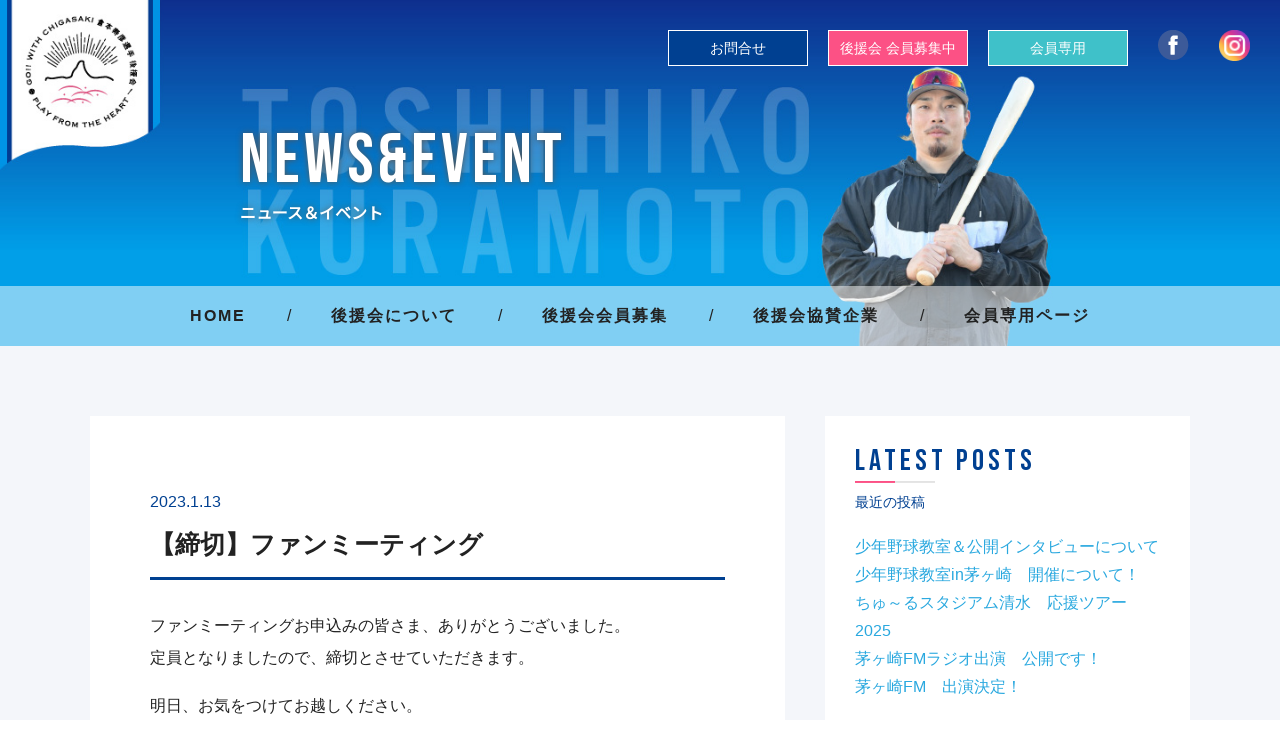

--- FILE ---
content_type: text/html; charset=UTF-8
request_url: https://kuramoto-t5-fanclub.com/%E3%80%90%E7%B7%A0%E5%88%87%E3%80%91%E3%83%95%E3%82%A1%E3%83%B3%E3%83%9F%E3%83%BC%E3%83%86%E3%82%A3%E3%83%B3%E3%82%B0/
body_size: 3658
content:
<!DOCTYPE html>
<html lang="ja">
<head>
	<meta charset="utf-8" />
	<meta http-equiv="X-UA-Compatible" content="IE=edge" />
	<meta name="viewport" content="width=device-width, initial-scale=1.0" />

	<title>【締切】ファンミーティング | 茅ヶ崎市出身　倉本寿彦選手を応援しよう　倉本寿彦選手後援会オフィシャルサイト</title>
	<meta name="description" xml:lang="ja" lang="ja" content="茅ヶ崎市出身　倉本寿彦選手を応援しよう！　茅ヶ崎市から誕生したスター倉本寿彦選手を応援するために作られた後援会です　茅ヶ崎市の地元の有志が集まり設立しました。" />

	<meta http-equiv="pragma" content="no-cache" />
	<meta http-equiv="cache-control" content="no-cache" />
	<meta name="format-detection" content="telephone=no" />

	<link rel="icon" href="https://kuramoto-t5-fanclub.com/wp-content/themes/kuramoto/img/favicon.ico" />
	<link rel="stylesheet" href="https://cdnjs.cloudflare.com/ajax/libs/Swiper/5.4.5/css/swiper.css" />
	<link rel="stylesheet" href="https://kuramoto-t5-fanclub.com/wp-content/themes/kuramoto/css/swiper.css">
	<link rel="stylesheet" href="https://kuramoto-t5-fanclub.com/wp-content/themes/kuramoto/style.css" />

	<script>
		var userAgent = window.navigator.userAgent; 
		if(userAgent.indexOf('Trident') != -1 || userAgent.indexOf('MSIE') != -1){
			alert('お使いのブラウザは閲覧推奨環境ではありません。\nウェブサイトが正しく表示されない、動作しない等の現象が起こる場合がありますので予めご了承ください。\nchromeまたはEdgeブラウザのご利用をおすすめいたします。');
		}
	</script>

	<link rel='dns-prefetch' href='//s.w.org' />
<link rel='stylesheet'   href='https://kuramoto-t5-fanclub.com/wp-content/plugins/instagram-feed/css/sbi-styles.min.css?ver=2.8.2'  media='all'>
<link rel='stylesheet'   href='https://kuramoto-t5-fanclub.com/wp-includes/css/dist/block-library/style.min.css?ver=5.5.3'  media='all'>
<link rel='stylesheet'   href='https://kuramoto-t5-fanclub.com/wp-content/plugins/contact-form-7/includes/css/styles.css?ver=5.3.1'  media='all'>
<link rel='stylesheet'   href='https://kuramoto-t5-fanclub.com/wp-content/plugins/contact-form-7-add-confirm/includes/css/styles.css?ver=5.1'  media='all'>
<link rel='stylesheet'   href='https://kuramoto-t5-fanclub.com/wp-content/plugins/cf7-conditional-fields/style.css?ver=2.0.8'  media='all'>
<script type='text/javascript' src='https://kuramoto-t5-fanclub.com/wp-includes/js/jquery/jquery.js?ver=1.12.4-wp' id='jquery-core-js'></script>
</head>
<body>

			<header class="news-event">
			<a href="https://kuramoto-t5-fanclub.com/" class="link2"></a>
			<h1>NEWS&EVENT<i>ニュース＆イベント</i></h1>
			<nav class="sMenu">
	<div id="sp_btn"><label><span></span><span></span><span></span></label></div>
	<a href="https://kuramoto-t5-fanclub.com/" class="SP">HOME</a>
	<a href="https://kuramoto-t5-fanclub.com/about/" class="SP">後援会について</a>
	<a href="https://kuramoto-t5-fanclub.com/sponsors/" class="SP">後援会協賛企業</a>
	<a href="https://kuramoto-t5-fanclub.com/contact/" class="btn1">お問合せ</a>
	<a href="https://kuramoto-t5-fanclub.com/recruitment/" class="btn2">後援会 会員募集中</a>
	<a href="https://kuramoto-t5-fanclub.com/member/" class="btn3">会員専用</a>
	<a href="https://www.facebook.com/%E5%80%89%E6%9C%AC%E5%AF%BF%E5%BD%A6%E9%81%B8%E6%89%8B%E5%BE%8C%E6%8F%B4%E4%BC%9A-101498955085245" target="_blank"><img src="https://kuramoto-t5-fanclub.com/wp-content/themes/kuramoto/img/facebook.png" alt="Facebook"></a>
	<a href="https://www.instagram.com/kuramoto_t5_official_fanclub/" target="_blank"><img src="https://kuramoto-t5-fanclub.com/wp-content/themes/kuramoto/img/instagram.png" alt="Instagram"></a>
</nav>
<nav class="gMenu">
	<ul>
		<li><a href="https://kuramoto-t5-fanclub.com/">HOME</a></li>/
		<li><a href="https://kuramoto-t5-fanclub.com/about/">後援会について</a></li>/
		<li><a href="https://kuramoto-t5-fanclub.com/recruitment/">後援会会員募集</a></li>/
		<li><a href="https://kuramoto-t5-fanclub.com/sponsors/">後援会協賛企業</a></li>/
		<li><a href="https://kuramoto-t5-fanclub.com/member/">会員専用ページ</a></li>
	</ul>
</nav>
		</header>
	

	<div class="bg">
		<section class="Container-2">
			<div class="MainContents Blog">
				<ul>
										<li>
						<p class="Date">2023.1.13</p>
						<h2>【締切】ファンミーティング</h2>
												<p>ファンミーティングお申込みの皆さま、ありがとうございました。<br />
定員となりましたので、締切とさせていただきます。</p>
<p>明日、お気をつけてお越しください。<br />
よろしくお願い致します。</p>
<p>倉本寿彦選手後援会事務局</p>
					</li>
									</ul>
							</div>
			<div class="SideBar">
				<section>
					<h2>LATEST POSTS<i>最近の投稿</i></h2>
					<ul>
																		<li><a href="https://kuramoto-t5-fanclub.com/%e5%b0%91%e5%b9%b4%e9%87%8e%e7%90%83%e6%95%99%e5%ae%a4%ef%bc%86%e5%85%ac%e9%96%8b%e3%82%a4%e3%83%b3%e3%82%bf%e3%83%93%e3%83%a5%e3%83%bc%e3%81%ab%e3%81%a4%e3%81%84%e3%81%a6/">少年野球教室＆公開インタビューについて</a></li>
												<li><a href="https://kuramoto-t5-fanclub.com/%e5%b0%91%e5%b9%b4%e9%87%8e%e7%90%83%e6%95%99%e5%ae%a4in%e8%8c%85%e3%83%b6%e5%b4%8e%e3%80%80%e9%96%8b%e5%82%ac%e3%81%ab%e3%81%a4%e3%81%84%e3%81%a6%ef%bc%81/">少年野球教室in茅ヶ崎　開催について！</a></li>
												<li><a href="https://kuramoto-t5-fanclub.com/%e3%81%a1%e3%82%85%ef%bd%9e%e3%82%8b%e3%82%b9%e3%82%bf%e3%82%b8%e3%82%a2%e3%83%a0%e6%b8%85%e6%b0%b4%e3%80%80%e5%bf%9c%e6%8f%b4%e3%83%84%e3%82%a2%e3%83%bc2025/">ちゅ～るスタジアム清水　応援ツアー2025</a></li>
												<li><a href="https://kuramoto-t5-fanclub.com/%e8%8c%85%e3%83%b6%e5%b4%8efm%e3%83%a9%e3%82%b8%e3%82%aa%e5%87%ba%e6%bc%94%e3%80%80%e5%85%ac%e9%96%8b%e3%81%a7%e3%81%99%ef%bc%81/">茅ヶ崎FMラジオ出演　公開です！</a></li>
												<li><a href="https://kuramoto-t5-fanclub.com/%e8%8c%85%e3%83%b6%e5%b4%8efm%e3%80%80%e5%87%ba%e6%bc%94%e6%b1%ba%e5%ae%9a%ef%bc%81/">茅ヶ崎FM　出演決定！</a></li>
											</ul>
				</section>

				<section>
					<h2>ARCHIVE<i>アーカイブ</i></h2>
					<ul><li><a href="https://kuramoto-t5-fanclub.com/news-event/?gety=2026">2026年</a></li><li><a href="https://kuramoto-t5-fanclub.com/news-event/?gety=2025">2025年</a></li><li><a href="https://kuramoto-t5-fanclub.com/news-event/?gety=2024">2024年</a></li><li><a href="https://kuramoto-t5-fanclub.com/news-event/?gety=2023">2023年</a></li><li><a href="https://kuramoto-t5-fanclub.com/news-event/?gety=2022">2022年</a></li><li><a href="https://kuramoto-t5-fanclub.com/news-event/?gety=2021">2021年</a></li><li><a href="https://kuramoto-t5-fanclub.com/news-event/?gety=2020">2020年</a></li></ul>				</section>
			</div>
		</section>
	</div>


	<footer>
		<div class="inner">
			<h1><a href="https://kuramoto-t5-fanclub.com/"><img src="https://kuramoto-t5-fanclub.com/wp-content/themes/kuramoto/img/LOGO.png" alt="倉本寿彦選手後援会"></a></h1>
			<nav>
				<a href="https://kuramoto-t5-fanclub.com/">HOME</a>/
				<a href="https://kuramoto-t5-fanclub.com/about/">後援会について</a>/
				<a href="https://kuramoto-t5-fanclub.com/recruitment/">後援会会員募集</a>/
				<a href="https://kuramoto-t5-fanclub.com/sponsors/">後援会協賛企業</a>/
				<a href="https://kuramoto-t5-fanclub.com/member/">会員専用ページ</a>
			</nav>
			<p>Copyright c TOSHIHIKO KURAMOTO <br class="SP">Official Support Association All Rights Reserved.</p>
		</div>
	</footer>

	<script src="https://ajax.googleapis.com/ajax/libs/jquery/3.3.1/jquery.min.js"></script>
	<script>
		$(function(){
			$('#sp_btn').on('click', function() {
				$(this).toggleClass('active');
			});
			$(function(){
				var menu = $('.sMenu');
				var menuBtn = $('#sp_btn');
				var body = $(document.body);
				var menuWidth = $(window).width();
				menuBtn.on('click', function(){
					body.toggleClass('open');
					if(body.hasClass('open')){
						scrollpos = $(window).scrollTop();
						$('body').addClass('fixed').css({'top': -scrollpos});
						menu.animate({'right' : 0 }, 300);
					} else {
						menu.animate({'right' : -menuWidth }, 300, function(){
							$('body').removeClass('fixed').css({'top': 0});
							window.scrollTo( 0, scrollpos );
						});
					}
				});
			});
		});
		$(function(){
			$('.open_link').click(function () {
				$(this).prev("div").css('display','none');
				$(this).next('div').slideToggle();
				$(this).css('display','none');
			});
		});
	</script>
	<script src="https://kuramoto-t5-fanclub.com/wp-content/themes/kuramoto/js/swiper.js"></script>
	<script>
		var swiper = new Swiper('.swiper-container', {
			loop: true,
			speed: 2000,
			effect: 'fade',
			slideToClickedSlide: false,
			pagination: '.swiper-pagination',
			paginationClickable: true,
			navigation: {
				nextEl: '.swiper-button-next',
				prevEl: '.swiper-button-prev',
			},
			pagination: {
				el: '.swiper-pagination',
				clickable: true,
			},
			autoplay: {
				delay: 5000,
				disableOnInteraction: false,
			},
		});
	</script>

	<!-- Instagram Feed JS -->
<script type="text/javascript">
var sbiajaxurl = "https://kuramoto-t5-fanclub.com/wp-admin/admin-ajax.php";
</script>
<script type='text/javascript' id='contact-form-7-js-extra'>
/* <![CDATA[ */
var wpcf7 = {"apiSettings":{"root":"https:\/\/kuramoto-t5-fanclub.com\/wp-json\/contact-form-7\/v1","namespace":"contact-form-7\/v1"}};
/* ]]> */
</script>
<script type='text/javascript' src='https://kuramoto-t5-fanclub.com/wp-content/plugins/contact-form-7/includes/js/scripts.js?ver=5.3.1' id='contact-form-7-js'></script>
<script type='text/javascript' src='https://kuramoto-t5-fanclub.com/wp-includes/js/jquery/jquery.form.min.js?ver=4.2.1' id='jquery-form-js'></script>
<script type='text/javascript' src='https://kuramoto-t5-fanclub.com/wp-content/plugins/contact-form-7-add-confirm/includes/js/scripts.js?ver=5.1' id='contact-form-7-confirm-js'></script>
<script type='text/javascript' id='wpcf7cf-scripts-js-extra'>
/* <![CDATA[ */
var wpcf7cf_global_settings = {"ajaxurl":"https:\/\/kuramoto-t5-fanclub.com\/wp-admin\/admin-ajax.php"};
/* ]]> */
</script>
<script type='text/javascript' src='https://kuramoto-t5-fanclub.com/wp-content/plugins/cf7-conditional-fields/js/scripts.js?ver=2.0.8' id='wpcf7cf-scripts-js'></script>
</body>
</html>


--- FILE ---
content_type: text/css
request_url: https://kuramoto-t5-fanclub.com/wp-content/themes/kuramoto/style.css
body_size: 14
content:
/*
Theme Name: kuramoto
Author: kuramoto
Description: kuramoto
*/

@charset "UTF-8";
@import "css/style.css";



--- FILE ---
content_type: text/css
request_url: https://kuramoto-t5-fanclub.com/wp-content/themes/kuramoto/css/style.css
body_size: 6354
content:
@charset "UTF-8";
@import url("https://fonts.googleapis.com/css2?family=Noto+Sans+JP&display=swap");
@import url("https://fonts.googleapis.com/css2?family=Bebas+Neue&display=swap");
html {
  height: 100%;
  overflow-y: scroll;
  -moz-osx-font-smoothing: grayscale;
  -webkit-font-smoothing: antialiased;
  text-rendering: optimizeLegibility;
  font-size: 10px; }
  @media screen and (max-width: 959px) {
    html {
      font-size: 3.5vw; } }

body {
  margin: 0;
  padding: 0;
  height: 100%;
  color: #222;
  font-size: 1.6rem;
  text-align: left;
  line-height: 1.8em;
  font-family: "Hiragino Kaku Gothic ProN", "ヒラギノ角ゴ ProN W3", Meiryo, メイリオ, Osaka, "MS PGothic", arial, helvetica, sans-serif;
  background: #fff; }
  @media screen and (max-width: 959px) {
    body {
      font-size: 1.2rem; } }

*, *:before, *:after {
  box-sizing: border-box; }

a {
  outline: none;
  cursor: pointer;
  text-decoration: none;
  -webkit-transition: all .3s;
  transition: all .3s; }
  a:link, a:visited {
    color: #29A8DF; }
  a:hover {
    color: #004091; }
    a:hover img {
      opacity: 0.8; }

a.btn {
  display: block;
  padding: 1em 0;
  margin: 0 auto;
  width: 250px;
  color: #fff;
  text-align: center;
  background: #004091 url(../img/a.png) no-repeat top left; }
  @media screen and (max-width: 540px) {
    a.btn {
      display: block;
      width: 80%;
      text-align: center; } }
  a.btn:hover {
    opacity: 0.8; }

img {
  border: 0;
  margin: 0;
  padding: 0;
  max-width: 100%;
  line-height: 100%;
  vertical-align: bottom; }

h1, h2, h3, h4, h5 {
  margin: 0;
  padding: 0;
  font-size: 1em;
  line-height: 1em;
  font-weight: normal; }

h2 {
  margin-bottom: 40px;
  color: #004091;
  font-size: 5.6rem;
  text-align: center;
  letter-spacing: 4px;
  font-family: 'Bebas Neue', cursive; }
  @media screen and (max-width: 959px) {
    h2 {
      font-size: 3.5rem; } }
  h2 i {
    font-size: 1.4rem;
    letter-spacing: 0; }
    @media screen and (max-width: 959px) {
      h2 i {
        font-size: 1rem; } }
    h2 i:before {
      content: "";
      display: block;
      height: 2px;
      width: 80px;
      margin: 8px auto 0 auto;
      background: url(../img/h2.png) no-repeat; }

h3 {
  margin-bottom: 1em;
  color: #004091;
  font-size: 1.3em;
  font-weight: bold; }
  h3.No1 {
    padding-left: 1.7em;
    line-height: 26px;
    background: url(../img/NO1.png) no-repeat left center; }
  h3.No2 {
    padding-left: 1.7em;
    line-height: 26px;
    background: url(../img/NO2.png) no-repeat left center; }
  h3.No3 {
    padding-left: 1.7em;
    line-height: 26px;
    background: url(../img/NO3.png) no-repeat left center; }
  h3.No4 {
    padding-left: 1.7em;
    line-height: 26px;
    background: url(../img/NO4.png) no-repeat left center; }
  @media screen and (max-width: 959px) {
    h3.No1, h3.No2, h3.No3, h3.No4 {
      background-position: top left;
      line-height: 1.5em; } }

p + h3, ul + h3 {
  margin-top: 2em; }

p {
  margin: 0;
  padding: 0;
  line-height: 2em; }

.Right {
  text-align: right; }

.Cnt {
  text-align: center; }

.Big {
  font-size: 1.8rem; }
  @media screen and (max-width: 959px) {
    .Big {
      font-size: 1.4rem; } }

.Small {
  font-size: 1.4rem;
  line-height: 1.5em; }
  @media screen and (max-width: 959px) {
    .Small {
      font-size: 1.1rem; } }

.indent {
  padding-left: 1em;
  text-indent: -1em; }

p + p {
  margin-top: 1em; }

.Box {
  padding: 1.5em;
  margin-top: 2em;
  background: #F7F7F7; }

ul, ol {
  margin: 0;
  padding: 0;
  clear: both;
  display: block;
  overflow: hidden;
  list-style-type: none; }

li {
  overflow: hidden;
  padding-left: 1em;
  text-indent: -1em; }

ul + ul {
  margin-top: 2em; }

dl, dt, dd {
  margin: 0;
  padding: 0;
  overflow: hidden; }

i {
  font-style: normal; }

.column, header .gMenu ul, .Sponsors, footer nav, .Top-News dl, .Top-Prof dl, .Top-SNS dl, .Container-2 {
  -js-display: flex;
  display: -webkit-flex;
  display: flex;
  -webkit-justify-content: space-between;
  justify-content: space-between; }
  @media screen and (max-width: 959px) {
    .column, header .gMenu ul, .Sponsors, footer nav, .Top-News dl, .Top-Prof dl, .Top-SNS dl, .Container-2 {
      -webkit-flex-wrap: wrap;
      flex-wrap: wrap; } }

.wrap, .Sponsors {
  -webkit-flex-wrap: wrap;
  flex-wrap: wrap; }

.PC {
  display: block; }
  @media screen and (max-width: 959px) {
    .PC {
      display: none; } }

span.PC {
  display: inline; }
  @media screen and (max-width: 959px) {
    span.PC {
      display: none; } }

.SP {
  display: none; }
  @media screen and (max-width: 959px) {
    .SP {
      display: block; } }

.inner, header h1, .Blog li {
  width: calc(100% - 40px);
  max-width: 800px;
  margin: 0 auto;
  background: #fff; }

.inner-w, .Container-2 {
  width: calc(100% - 40px);
  max-width: 1100px;
  margin: 0 auto; }

.inner-top, .Top-News dl, .Top-Prof dl {
  width: calc(100% - 40px);
  max-width: 1040px;
  margin: 0 auto; }

section .inner, section header h1, header section h1, section .Blog li, .Blog section li, .inner-top, .Top-News dl, .Top-Prof dl {
  padding: 100px 0 110px 0; }
  @media screen and (max-width: 959px) {
    section .inner, section header h1, header section h1, section .Blog li, .Blog section li, .inner-top, .Top-News dl, .Top-Prof dl {
      padding: 3em 0; } }

section.bg, div.bg {
  padding: 70px 0;
  background: #f4f6fa; }
  @media screen and (max-width: 959px) {
    section.bg, div.bg {
      padding: 3em 0; } }
  section.bg .inner, section.bg header h1, header section.bg h1, section.bg .Blog li, .Blog section.bg li, div.bg .inner, div.bg header h1, header div.bg h1, div.bg .Blog li, .Blog div.bg li {
    padding: 70px 60px; }
    @media screen and (max-width: 959px) {
      section.bg .inner, section.bg header h1, header section.bg h1, section.bg .Blog li, .Blog section.bg li, div.bg .inner, div.bg header h1, header div.bg h1, div.bg .Blog li, .Blog div.bg li {
        padding: 3em 5%; } }

header {
  overflow: hidden;
  position: relative;
  height: 27vw; }
  @media screen and (max-width: 959px) {
    header {
      height: 80vw; } }
  header a.link {
    position: absolute;
    top: 2%;
    left: 1.5%;
    width: 10%;
    height: 21%;
    z-index: 999; }
    @media screen and (max-width: 959px) {
      header a.link {
        top: 1%;
        left: 4%;
        width: 24%;
        height: 10.5%; } }
  header a.link2 {
    position: absolute;
    top: 3%;
    left: 1.5%;
    width: 10%;
    height: 38%;
    z-index: 999; }
    @media screen and (max-width: 959px) {
      header a.link2 {
        top: 1.5%;
        left: 4%;
        width: 24%;
        height: 30%; } }
  header .inner, header h1, header .Blog li, .Blog header li {
    position: relative; }
  header .column, header .gMenu ul, header .Sponsors, header footer nav, footer header nav, header .Top-News dl, .Top-News header dl, header .Top-Prof dl, .Top-Prof header dl, header .Top-SNS dl, .Top-SNS header dl, header .Container-2 {
    -webkit-box-align: center;
    align-items: center; }
  header h1 {
    position: absolute;
    top: 50%;
    left: 50%;
    transform: translate(-50%, -50%);
    color: #fff;
    font-size: 7rem;
    letter-spacing: 4px;
    font-family: 'Bebas Neue', cursive;
    text-shadow: 0px 0px 6px #555;
    background: none; }
    @media screen and (max-width: 959px) {
      header h1 {
        top: auto;
        left: 5%;
        bottom: 10%;
        transform: translate(0, 0);
        font-size: 4.2rem; } }
    header h1 i {
      display: block;
      margin-top: 0.5em;
      font-size: 1.6rem;
      letter-spacing: 0;
      line-height: 100%;
      font-weight: bold;
      font-family: "Noto Sans JP", sans-serif; }
      @media screen and (max-width: 959px) {
        header h1 i {
          font-size: 1.2rem; } }
  header .sMenu {
    position: absolute;
    top: 30px;
    right: 30px;
    z-index: 99999;
    display: -webkit-flex;
    display: flex;
    -webkit-justify-content: flex-end;
    justify-content: flex-end; }
    @media screen and (max-width: 959px) {
      header .sMenu {
        position: fixed;
        top: 0;
        right: -100%;
        display: block;
        width: 85%;
        height: 100vh;
        padding: 30px 5% 5% 5%;
        text-align: center;
        background: #fff;
        z-index: 100; } }
    header .sMenu a + a {
      margin-left: 30px; }
      @media screen and (max-width: 959px) {
        header .sMenu a + a {
          margin-left: 0; } }
    header .sMenu a.SP {
      width: 100%;
      padding: 0.5em;
      margin-left: 0;
      color: #222;
      text-align: left;
      border-top: 1px solid #eee; }
    header .sMenu a.SP:nth-child(2) {
      margin-top: 20px; }
    header .sMenu a.SP:nth-child(4) {
      margin-bottom: 2em;
      border-bottom: 1px solid #eee; }
    header .sMenu a.btn1 {
      display: block;
      width: 140px;
      padding: 0.2em;
      color: #fff;
      text-align: center;
      font-size: 1.4rem;
      background: #004091;
      border: 1px solid #fff; }
      header .sMenu a.btn1:hover {
        opacity: 0.8; }
      @media screen and (max-width: 959px) {
        header .sMenu a.btn1 {
          width: 100%;
          padding: 0.5em;
          margin: 0 0 1em 0; } }
    header .sMenu a.btn2 {
      display: block;
      width: 140px;
      padding: 0.2em;
      margin-left: 20px;
      color: #fff;
      text-align: center;
      font-size: 1.4rem;
      background: #fc5185;
      border: 1px solid #fff; }
      header .sMenu a.btn2:hover {
        opacity: 0.8; }
      @media screen and (max-width: 959px) {
        header .sMenu a.btn2 {
          width: 100%;
          padding: 0.5em;
          margin: 0 0 1em 0; } }
    header .sMenu a.btn3 {
      display: block;
      width: 140px;
      padding: 0.2em;
      margin-left: 20px;
      color: #fff;
      text-align: center;
      font-size: 1.4rem;
      background: #3fc1c9;
      border: 1px solid #fff; }
      header .sMenu a.btn3:hover {
        opacity: 0.8; }
      @media screen and (max-width: 959px) {
        header .sMenu a.btn3 {
          width: 100%;
          padding: 0.5em;
          margin: 0 0 2em 0; } }
    @media screen and (max-width: 959px) {
      header .sMenu a.btn3 + a {
        margin-right: 1em; } }
    header .sMenu a img {
      width: 31px; }
  header .gMenu {
    position: absolute;
    left: 0;
    bottom: 0;
    z-index: 99999;
    width: 100%;
    padding: 1em;
    text-align: center;
    background: rgba(255, 255, 255, 0.5); }
    @media screen and (max-width: 959px) {
      header .gMenu {
        display: none; } }
    header .gMenu ul {
      width: 900px;
      margin: 0 auto; }
    header .gMenu a:link, header .gMenu a:visited {
      color: #222;
      font-weight: bold;
      letter-spacing: 2px; }
    header .gMenu a:hover {
      opacity: 0.7; }

.about {
  background: url(../img/about.jpg) no-repeat top center/cover; }
  @media screen and (max-width: 959px) {
    .about {
      background: url(../img/about_sp.jpg) no-repeat center center/cover; } }

.recruitment {
  background: url(../img/recruitment.jpg) no-repeat top center/cover; }
  @media screen and (max-width: 959px) {
    .recruitment {
      background: url(../img/recruitment_sp.jpg) no-repeat center center/cover; } }

.sponsors {
  background: url(../img/sponsors.jpg) no-repeat top center/cover; }
  @media screen and (max-width: 959px) {
    .sponsors {
      background: url(../img/sponsors_sp.jpg) no-repeat center center/cover; } }

.member {
  background: url(../img/member.jpg) no-repeat top center/cover; }
  @media screen and (max-width: 959px) {
    .member {
      background: url(../img/member_sp.jpg) no-repeat center center/cover; } }

.news-event {
  background: url(../img/news-event.jpg) no-repeat top center/cover; }
  @media screen and (max-width: 959px) {
    .news-event {
      background: url(../img/news-event_sp.jpg) no-repeat center center/cover; } }

.contact {
  background: url(../img/contact.png) no-repeat top center/cover; }
  @media screen and (max-width: 959px) {
    .contact {
      background: url(../img/contact_sp.png) no-repeat center center/cover; } }

@media screen and (max-width: 959px) {
  #sp_btn {
    position: fixed;
    top: 3%;
    right: 5%;
    cursor: pointer;
    display: inline-block;
    margin: 0;
    padding: 0;
    z-index: 1000000; }
    #sp_btn label {
      cursor: pointer;
      overflow: hidden;
      position: relative;
      display: block;
      width: 35px;
      height: 29px; }
    #sp_btn span {
      position: absolute;
      left: 0;
      display: inline-block;
      width: 100%;
      height: 3px;
      border-radius: 2px;
      background-color: #222;
      transition: all .4s; }
      #sp_btn span:nth-of-type(1) {
        top: 0; }
      #sp_btn span:nth-of-type(2) {
        top: 13px; }
      #sp_btn span:nth-of-type(3) {
        bottom: 0; }
    #sp_btn.active {
      position: static; }
    #sp_btn.active span:nth-of-type(1) {
      background-color: #222;
      -webkit-transform: translateY(13px) rotate(-44deg);
      transform: translateY(13px) rotate(-44deg); }
    #sp_btn.active span:nth-of-type(2) {
      opacity: 0; }
    #sp_btn.active span:nth-of-type(3) {
      background-color: #222;
      -webkit-transform: translateY(-13px) rotate(45deg);
      transform: translateY(-13px) rotate(45deg); } }

.Sponsors li {
  width: 48%;
  margin-bottom: 1.5rem;
  line-height: 1.5em;
  text-align: left; }
  @media screen and (max-width: 959px) {
    .Sponsors li {
      width: 100%;
      text-align: center; } }
  .Sponsors li a:hover {
    text-decoration: underline; }
.Sponsors .lank_A {
  font-size: 2em; }
.Sponsors .lank_B {
  font-size: 1.8em; }
.Sponsors .lank_C {
  font-size: 1.6em; }
.Sponsors .lank_D {
  font-size: 1.4em; }
.Sponsors .lank_E {
  font-size: 1.2em; }
@media screen and (max-width: 959px) {
  .Sponsors .lank_A {
    font-size: 1.8em; }
  .Sponsors .lank_B {
    font-size: 1.6em; }
  .Sponsors .lank_C {
    font-size: 1.4em; }
  .Sponsors .lank_D {
    font-size: 1.2em; }
  .Sponsors .lank_E {
    font-size: 1em; } }

footer {
  padding: 45px 0 30px 0;
  color: #fff;
  text-align: center;
  background: #004091; }
  @media screen and (max-width: 959px) {
    footer {
      padding: 3em 0 1em 0; } }
  footer .inner, footer header h1, header footer h1, footer .Blog li, .Blog footer li {
    background: none; }
  footer nav {
    margin: 50px auto; }
    @media screen and (max-width: 959px) {
      footer nav {
        display: none; } }
    footer nav a:link, footer nav a:visited {
      color: #fff;
      font-size: 1.4rem; }
    footer nav a:hover {
      opacity: 0.8; }
  footer p {
    font-size: 1.2rem; }
    @media screen and (max-width: 959px) {
      footer p {
        margin-top: 3em;
        font-size: 1rem; } }

dl.table {
  background: #eee;
  border-right: 1px solid #aaa;
  border-left: 1px solid #aaa;
  border-bottom: 1px solid #aaa; }
  dl.table dt {
    float: left;
    width: 30%;
    padding: 0.5em 1em;
    border-top: 1px solid #aaa; }
    @media screen and (max-width: 959px) {
      dl.table dt {
        float: none;
        width: 100%; } }
  dl.table dd {
    float: left;
    width: 70%;
    padding: 0.5em 1em;
    background: #fff;
    border-left: 1px solid #aaa;
    border-top: 1px solid #aaa; }
    @media screen and (max-width: 959px) {
      dl.table dd {
        float: none;
        width: 100%;
        border-left: none; } }

table {
  padding: 0;
  border-collapse: collapse;
  border-right: 1px solid #aaa;
  border-bottom: 1px solid #aaa; }
  table th, table td {
    padding: 0.3em 1em;
    border-top: 1px solid #aaa;
    border-left: 1px solid #aaa; }
    @media screen and (max-width: 540px) {
      table th img, table td img {
        max-width: 100%;
        height: auto; } }
  table th {
    text-align: center; }

.top {
  height: 48vw; }
  @media screen and (max-width: 959px) {
    .top {
      height: auto; } }
  .top h1 {
    position: absolute;
    border: 1px solid red; }
  .top img {
    width: 100%;
    height: auto; }

.Top-News, .Top-Prof {
  padding-bottom: 2.5%;
  background: url(../img/Top-News.png) no-repeat top center/cover; }
  @media screen and (max-width: 959px) {
    .Top-News, .Top-Prof {
      padding-top: 1.1em; } }
  .Top-News dl dt, .Top-Prof dl dt {
    width: 40%; }
    @media screen and (max-width: 959px) {
      .Top-News dl dt, .Top-Prof dl dt {
        width: 100%; } }
  .Top-News dl dd, .Top-Prof dl dd {
    padding: 1em 0 0 0;
    width: 60%; }
    @media screen and (max-width: 959px) {
      .Top-News dl dd, .Top-Prof dl dd {
        width: 100%; } }
    .Top-News dl dd li, .Top-Prof dl dd li {
      padding-left: 0;
      text-indent: 0; }
    .Top-News dl dd li + li, .Top-Prof dl dd li + li {
      margin-top: 2em; }
    .Top-News dl dd p.Date, .Top-Prof dl dd p.Date {
      float: left;
      width: 25%; }
      @media screen and (max-width: 959px) {
        .Top-News dl dd p.Date, .Top-Prof dl dd p.Date {
          width: 100%; } }
      .Top-News dl dd p.Date + p, .Top-Prof dl dd p.Date + p {
        float: right;
        width: 75%;
        margin: 0; }
        @media screen and (max-width: 959px) {
          .Top-News dl dd p.Date + p, .Top-Prof dl dd p.Date + p {
            width: 100%; } }
        .Top-News dl dd p.Date + p a:link, .Top-Prof dl dd p.Date + p a:link, .Top-News dl dd p.Date + p a:visited, .Top-Prof dl dd p.Date + p a:visited {
          color: #222 !important; }
        .Top-News dl dd p.Date + p a:hover, .Top-Prof dl dd p.Date + p a:hover {
          color: #29A8DF !important; }
    .Top-News dl dd a.btn, .Top-Prof dl dd a.btn {
      margin: 3em 0 0 auto; }
      @media screen and (max-width: 959px) {
        .Top-News dl dd a.btn, .Top-Prof dl dd a.btn {
          margin: 3em auto 0 auto; } }
  .Top-News h2, .Top-Prof h2 {
    text-align: left; }
    @media screen and (max-width: 959px) {
      .Top-News h2, .Top-Prof h2 {
        margin-bottom: 0.5em; } }
    .Top-News h2 i:before, .Top-Prof h2 i:before {
      margin: 8px 0 0 0; }

.Top-Prof {
  margin-top: -4%;
  overflow: hidden;
  transform: skew(0deg, 4deg);
  background: none; }
  .Top-Prof .contents {
    height: 100%;
    margin-top: -4%;
    margin-bottom: -6%;
    padding-top: 3.5%;
    padding-bottom: 3.5%;
    transform: skew(0deg, -4deg);
    background: url(../img/Top-Prof.jpg) no-repeat top center/cover; }
    @media screen and (max-width: 959px) {
      .Top-Prof .contents {
        padding-top: 5%;
        padding-bottom: 13%;
        background: url(../img/Top-Prof_sp.jpg) no-repeat top center/cover; } }
  .Top-Prof dl dt {
    width: 52%; }
    @media screen and (max-width: 959px) {
      .Top-Prof dl dt {
        width: 100%; } }
  .Top-Prof dl dd {
    width: 48%; }
    @media screen and (max-width: 959px) {
      .Top-Prof dl dd {
        width: 100%; } }
  .Top-Prof h2 {
    color: #fff;
    margin-bottom: 20px; }
    @media screen and (max-width: 959px) {
      .Top-Prof h2 {
        margin-bottom: 0.5em; } }
  .Top-Prof p {
    color: #fff; }

.Top-SNS dl dt {
  width: 48%; }
  @media screen and (max-width: 959px) {
    .Top-SNS dl dt {
      width: 100%;
      margin: 2em 0 4em 0; } }
.Top-SNS dl dd {
  width: 48%; }
  @media screen and (max-width: 959px) {
    .Top-SNS dl dd {
      width: 100%; } }
.Top-SNS h3 {
  font-size: 3.5rem;
  letter-spacing: 4px;
  font-family: 'Bebas Neue', cursive; }
  @media screen and (max-width: 959px) {
    .Top-SNS h3 {
      font-size: 2.5rem;
      margin-bottom: 0.5em; } }
  .Top-SNS h3 i {
    margin-left: 0.5em;
    font-size: 1.4rem;
    letter-spacing: 0; }
    @media screen and (max-width: 959px) {
      .Top-SNS h3 i {
        font-size: 1rem; } }

.Container-2 .MainContents {
  flex: 1; }
  .Container-2 .MainContents ul li {
    margin: 0; }
    @media screen and (max-width: 959px) {
      .Container-2 .MainContents ul li {
        width: 100%; } }
    .Container-2 .MainContents ul li + li {
      margin-top: 4.5em; }
.Container-2 .SideBar {
  width: 365px; }
  @media screen and (max-width: 959px) {
    .Container-2 .SideBar {
      width: 100%;
      margin-top: 3em; } }
  .Container-2 .SideBar h2 {
    margin-bottom: 0.5em;
    text-align: left;
    font-size: 3rem; }
    .Container-2 .SideBar h2 i:before {
      margin: 0; }
  .Container-2 .SideBar li {
    padding: 0;
    text-indent: 0; }
  .Container-2 .SideBar section {
    background: #fff;
    padding: 30px; }
  .Container-2 .SideBar section + section {
    margin-top: 3em; }

.Blog {
  text-align: center; }
  .Blog ul {
    text-align: left; }
  .Blog li {
    padding: 50px 40px;
    text-indent: 0; }
    .Blog li + li {
      margin-top: 4.5em; }
    @media screen and (max-width: 959px) {
      .Blog li {
        padding: 2.5em 5%; } }
  .Blog .Contents {
    display: none;
    transition: all .1s ease-in; }
  .Blog .Date {
    color: #004091; }
  .Blog h2 {
    margin: 0.2em 0 1.2em 0;
    padding-bottom: 0.5em;
    color: #222;
    font-size: 2.5rem;
    font-weight: bold;
    line-height: 1.7em;
    text-align: left;
    letter-spacing: 0;
    font-family: "Hiragino Kaku Gothic ProN", "ヒラギノ角ゴ ProN W3", Meiryo, メイリオ, Osaka, "MS PGothic", arial, helvetica, sans-serif;
    border-bottom: 3px solid #004091; }
    @media screen and (max-width: 959px) {
      .Blog h2 {
        font-size: 1.5rem; } }
  .Blog .thumb {
    margin: 0 0 1.4em 0; }
  .Blog .btn {
    padding: 0.8em 0;
    margin-top: 2em; }

.pagenavi {
  display: inline-block;
  margin-top: 5em;
  padding: 10px 20px;
  font-size: 2rem;
  text-align: center;
  background: #fff; }
  @media screen and (max-width: 959px) {
    .pagenavi {
      display: block;
      margin: 2em 5% 0 5%;
      padding: 0.4em 5%;
      font-size: 1.5rem; } }

.page-numbers {
  display: inline-block;
  padding: 8px;
  min-width: 40px;
  color: #222 !important;
  font-weight: bold; }

a.page-numbers:hover {
  color: #fc5185 !important; }

.current {
  color: #fc5185 !important; }

.next, .prev {
  color: #004091 !important; }

.Login {
  text-align: center; }

.Contact {
  text-align: center; }
  .Contact > p, .Contact dl + p {
    margin: 0 0 3em 0; }
  .Contact div.wpcf7-mail-sent-ok {
    background: #d5edda;
    color: #185626;
    border: 1px solid #c4e5cc;
    padding: 10px; }
  .Contact .screen-reader-response {
    display: none; }
  .Contact div.wpcf7-validation-errors, .Contact div.wpcf7-acceptance-missing, .Contact div.wpcf7-response-output, .Contact div.wpcf7-mail-sent-ng {
    padding: 10px !important;
    margin-bottom: 2em !important;
    color: #B94A48;
    background: #EED3D7;
    border: 1px solid #EED3D7 !important; }
    .Contact div.wpcf7-validation-errors:empty, .Contact div.wpcf7-acceptance-missing:empty, .Contact div.wpcf7-response-output:empty, .Contact div.wpcf7-mail-sent-ng:empty {
      display: none; }
  .Contact .wpcf7-not-valid-tip {
    color: red; }

form dl {
  overflow: hidden;
  margin: 1em auto 2em auto;
  width: 100%;
  text-align: left; }
  @media screen and (max-width: 959px) {
    form dl {
      margin-bottom: 0; } }
  form dl dt {
    clear: both;
    float: left;
    margin: 0;
    padding: 1em;
    width: 38%;
    color: #333; }
    @media screen and (max-width: 959px) {
      form dl dt {
        float: none;
        width: 100%;
        padding: 0;
        margin-bottom: 0.5em; } }
    form dl dt i {
      display: inline;
      padding: 0 3px;
      margin-left: 1em;
      color: #fff;
      font-size: 0.7em;
      font-weight: normal;
      border-radius: 3px;
      background: #FC5185; }
  form dl dd {
    width: 62%;
    float: right;
    margin: 0;
    padding: 15px; }
    form dl dd:after {
      clear: both; }
    @media screen and (max-width: 959px) {
      form dl dd {
        float: none;
        width: 100%;
        padding: 0;
        margin-bottom: 2em; } }
    form dl dd i {
      font-size: 0.8em;
      line-height: 100%;
      font-style: normal; }
form input[type="text"], form input[type="email"], form input[type="tel"], form textarea, form select, form button {
  margin: 0;
  padding: 0;
  border: none;
  border-radius: 0;
  background: none;
  outline: none;
  -webkit-appearance: none;
  -moz-appearance: none;
  appearance: none;
  font-size: 16px;
  font-family: "Hiragino Kaku Gothic ProN", "ヒラギノ角ゴ ProN W3", Meiryo, メイリオ, Osaka, "MS PGothic", arial, helvetica, sans-serif; }
form input[type="text"], form input[type="email"], form input[type="tel"], form input[type="password"], form textarea {
  padding: 8px;
  width: 100%;
  outline: none;
  border-radius: 5px;
  border: 1px solid #ddd;
  background: #fff;
  -webkit-transition: all .3s;
  transition: all .3s; }
  form input[type="text"]:focus, form input[type="email"]:focus, form input[type="tel"]:focus, form input[type="password"]:focus, form textarea:focus {
    border: 1px solid #004091;
    box-shadow: 0 0 7px #004091; }
form .wpcf7-list-item {
  margin-right: 2em; }
form textarea {
  resize: none; }
form input::-ms-clear, form input::-ms-reveal {
  visibility: hidden; }
form .column, form header .gMenu ul, header .gMenu form ul, form .Sponsors, form footer nav, footer form nav, form .Top-News dl, .Top-News form dl, form .Top-Prof dl, .Top-Prof form dl, form .Top-SNS dl, .Top-SNS form dl, form .Container-2 {
  -webkit-justify-content: center;
  justify-content: center; }
form input[type="submit"] {
  display: inline-block;
  cursor: pointer;
  margin: 0 1.5em;
  padding: 15px;
  width: 200px;
  color: #fff;
  font-size: 1.6rem;
  background: #004091;
  border: 1px solid #004091;
  -webkit-transition: all .3s;
  transition: all .3s; }
  @media screen and (max-width: 959px) {
    form input[type="submit"] {
      width: 45% !important;
      margin: 0;
      font-size: 1.3rem; } }
form input[type="submit"]:hover {
  opacity: 0.7; }
form .custom-wpcf7c-confirmed input[type="submit"] {
  width: 60% !important; }
form input[type="reset"] {
  display: inline-block;
  cursor: pointer;
  margin: 0 1.5em;
  padding: 15px;
  width: 200px;
  color: #004091;
  font-size: 1.6rem;
  background: #fff;
  border: 1px solid #004091;
  -webkit-transition: all .3s;
  transition: all .3s; }
  @media screen and (max-width: 959px) {
    form input[type="reset"] {
      width: 45% !important;
      margin: 0 1em 0 0;
      font-size: 1.3rem; } }
form input[type="submit"]:hover {
  opacity: 0.7; }
form .custom-wpcf7c-confirmed input[type="reset"] {
  display: none; }
form input[type="button"] {
  display: inline-block;
  cursor: pointer;
  margin: 0 1em 0 0;
  padding: 15px;
  width: 100px;
  color: #000;
  font-size: 1em;
  background: #eee;
  border: 1px solid #aaa;
  -webkit-transition: all .3s;
  transition: all .3s; }
form input.wpcf7c-conf, form textarea.wpcf7c-conf, form select.wpcf7c-conf {
  border: 0 !important;
  padding: 0 !important;
  background: #fff !important;
  pointer-events: none; }
form .custom-wpcf7c-confirmed .select-wrap:before {
  content: ""; }
form .wpcf7-text:-webkit-autofill {
  box-shadow: 0 0 0 1000px #fff inset; }
form input[type="radio"].wpcf7c-conf {
  display: none; }
form input[type="radio"].wpcf7c-conf + span {
  display: none; }
form .wpcf7-list-item {
  margin: 0 1em 0 0; }
form .wpcf7c-conf-hidden + span {
  padding-left: 0 !important; }
form .wpcf7c-conf-hidden + span:before {
  display: none;
  width: 0;
  border: none; }
